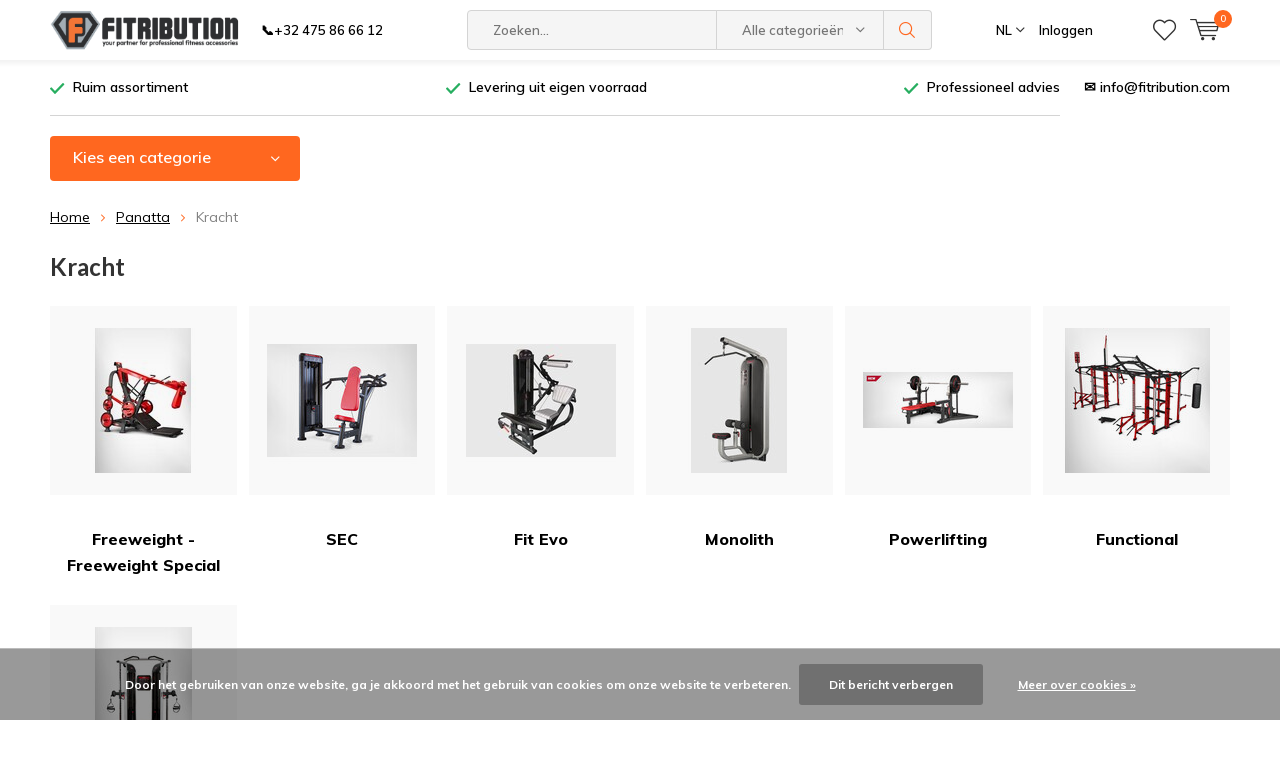

--- FILE ---
content_type: text/html;charset=utf-8
request_url: https://www.fitribution.com/nl/panatta/kracht/
body_size: 10973
content:
<!doctype html>
<html lang="nl" class="  no-mobile ">
	<head>
    
<script type="text/javascript">
   window.dataLayer = window.dataLayer || [];
   dataLayer.push({
                                                                                                            ecomm_prodid: '',  
                  ecomm_totalvalue: ''
                       
                         
                  });
      
</script>

<!-- Google Tag Manager -->
<script>(function(w,d,s,l,i){w[l]=w[l]||[];w[l].push({'gtm.start':
new Date().getTime(),event:'gtm.js'});var f=d.getElementsByTagName(s)[0],
j=d.createElement(s),dl=l!='dataLayer'?'&l='+l:'';j.async=true;j.src=
'https://www.googletagmanager.com/gtm.js?id='+i+dl;f.parentNode.insertBefore(j,f);
})(window,document,'script','dataLayer','GTM-53M89FJ');</script>
<!-- End Google Tag Manager -->
        <meta charset="utf-8"/>
<!-- [START] 'blocks/head.rain' -->
<!--

  (c) 2008-2026 Lightspeed Netherlands B.V.
  http://www.lightspeedhq.com
  Generated: 08-01-2026 @ 05:05:47

-->
<link rel="canonical" href="https://www.fitribution.com/nl/panatta/kracht/"/>
<link rel="alternate" href="https://www.fitribution.com/nl/index.rss" type="application/rss+xml" title="Nieuwe producten"/>
<link href="https://cdn.webshopapp.com/assets/cookielaw.css?2025-02-20" rel="stylesheet" type="text/css"/>
<meta name="robots" content="noodp,noydir"/>
<meta name="google-site-verification" content="nzkpvIAYsQbDpnzLqLDiRDWVocrc3OTbfCTO_21vqxc"/>
<meta property="og:url" content="https://www.fitribution.com/nl/panatta/kracht/?source=facebook"/>
<meta property="og:site_name" content="Fitribution"/>
<meta property="og:title" content="Kracht"/>
<meta property="og:description" content="Fitribution heeft ruime voorraad accessoires voor professioneel gebruik voor krachttraining: dumbbells, schijven, … &amp; groepslessen: body pump sets, steps, ..."/>
<!--[if lt IE 9]>
<script src="https://cdn.webshopapp.com/assets/html5shiv.js?2025-02-20"></script>
<![endif]-->
<!-- [END] 'blocks/head.rain' -->
		<meta charset="utf-8">
		<meta http-equiv="x-ua-compatible" content="ie=edge">
		<title>Kracht - Fitribution</title>
		<meta name="description" content="Fitribution heeft ruime voorraad accessoires voor professioneel gebruik voor krachttraining: dumbbells, schijven, … &amp; groepslessen: body pump sets, steps, ...">
		<meta name="keywords" content="Kracht, Fitribution, groothandel fitness, fitnessgroothandel, fitnessaccessoires, dumbbells, halterset, olympische schijven, halterstang, halterrek, crossfit rig, body pump set, gymball, step, resistance band, kettlebell, aerobic mat, fitnessmat, sch">
		<meta name="theme-color" content="#ffffff">
		<meta name="MobileOptimized" content="320">
		<meta name="HandheldFriendly" content="true">
		<meta name="viewport" content="width=device-width, initial-scale=1, initial-scale=1, minimum-scale=1, maximum-scale=1, user-scalable=no">
		<meta name="author" content="https://www.dmws.nl/">
		
		<link rel="preconnect" href="https://fonts.googleapis.com">
		<link rel="dns-prefetch" href="https://fonts.googleapis.com">
		<link rel="preconnect" href="https://ajax.googleapis.com">
		<link rel="dns-prefetch" href="https://ajax.googleapis.com">
		<link rel="preconnect" href="https://www.gstatic.com" crossorigin="anonymous">
		<link rel="dns-prefetch" href="https://www.gstatic.com" crossorigin="anonymous">
		<link rel="preconnect" href="//cdn.webshopapp.com/">
		<link rel="dns-prefetch" href="//cdn.webshopapp.com/">
	
		<link rel="preload" href="https://fonts.googleapis.com/css?family=Muli:300,400,500,600,700,800,900%7CLato:300,400,500,600,700,800,900" as="style">
    <link rel="preload" href="https://cdn.webshopapp.com/shops/129922/themes/137696/assets/icomoon.woff" as="font" type="font/woff" crossorigin="anonymous">
    <link href="https://fonts.googleapis.com/css?family=Muli:300,400,500,600,700,800,900%7CLato:300,400,500,600,700,800,900" rel="stylesheet" type="text/css">
  
  	<script>
      "use strict"
			function loadJS(src, onload) {
				var script = document.createElement('script')
				script.src = src
				script.onload = onload
				;(document.body || document.head).appendChild(script)
				script = null
			}
			(function () {
				var fontToLoad1 = "Muli",
					fontToLoad2 = "Lato"

				if (sessionStorage.font1 === fontToLoad1 && sessionStorage.font2 === fontToLoad2) {
					document.documentElement.className += " wf-active"
					return
				} else if ("fonts" in document) {
					var fontsToLoad = [document.fonts.load("300 1em 'Muli'"), document.fonts.load("400 1em 'Muli'"),
					document.fonts.load("500 1em 'Muli'"), document.fonts.load("600 1em 'Muli'"), document.fonts.load("700 1em 'Muli'"),
					document.fonts.load("800 1em 'Muli'"), document.fonts.load("900 1em 'Muli'"),
					document.fonts.load("300 1em 'Lato'"), document.fonts.load("400 1em 'Lato'"),
					document.fonts.load("500 1em 'Lato'"), document.fonts.load("600 1em 'Lato'"), document.fonts.load("700 1em 'Lato'"),
					document.fonts.load("800 1em 'Lato'"), document.fonts.load("900 1em 'Lato'")]
					Promise.all(fontsToLoad).then(function () {
						document.documentElement.className += " wf-active"
						try {
							sessionStorage.font1 = fontToLoad1
							sessionStorage.font2 = fontToLoad2
						} catch (e) { /* private safari */ }
					})
				} else {
					// use fallback
					loadJS('https://cdnjs.cloudflare.com/ajax/libs/fontfaceobserver/2.1.0/fontfaceobserver.js', function () {
						var fontsToLoad = []
						for (var i = 3; i <= 9; ++i) {
							fontsToLoad.push(new FontFaceObserver(fontToLoad1, { weight: i * 100 }).load())
							fontsToLoad.push(new FontFaceObserver(fontToLoad2, { weight: i * 100 }).load())
						}
						Promise.all(fontsToLoad).then(function () {
							document.documentElement.className += " wf-active"
							try {
								sessionStorage.font1 = fontToLoad1
								sessionStorage.font2 = fontToLoad2
							} catch (e) { /* private safari */ }
						});
					})
				}
			})();
    </script>
	
		<link rel="preload" href="https://cdn.webshopapp.com/shops/129922/themes/137696/assets/main-minified.css?2025111309204920210105155559?1536" as="style">
		<link rel="preload" href="https://cdn.webshopapp.com/shops/129922/themes/137696/assets/settings.css?2025111309204920210105155559" as="style">
		<link rel="stylesheet" async media="screen" href="https://cdn.webshopapp.com/shops/129922/themes/137696/assets/main-minified.css?2025111309204920210105155559?1536">
		    <link rel="stylesheet" async href="https://cdn.webshopapp.com/shops/129922/themes/137696/assets/settings.css?2025111309204920210105155559" />
    
		<link rel="preload" href="https://ajax.googleapis.com/ajax/libs/jquery/2.2.4/jquery.min.js" as="script">
		<link rel="preload" href="https://cdn.webshopapp.com/shops/129922/themes/137696/assets/custom.css?2025111309204920210105155559" as="style">
		<link rel="preload" href="https://cdn.webshopapp.com/shops/129922/themes/137696/assets/cookie.js?2025111309204920210105155559" as="script">
		<link rel="preload" href="https://cdn.webshopapp.com/shops/129922/themes/137696/assets/scripts.js?2025111309204920210105155559" as="script">
		<link rel="preload" href="https://cdn.webshopapp.com/shops/129922/themes/137696/assets/fancybox.js?2025111309204920210105155559" as="script">
		    				<link rel="preload" href="https://cdn.webshopapp.com/shops/129922/themes/137696/assets/dmws-gui.js?2025111309204920210105155559" as="script">
		
		<script src="https://ajax.googleapis.com/ajax/libs/jquery/2.2.4/jquery.min.js"></script>
    
		<link rel="icon" type="image/x-icon" href="https://cdn.webshopapp.com/shops/129922/themes/137696/assets/favicon.ico?20251031082026">
		<link rel="apple-touch-icon" href="https://cdn.webshopapp.com/shops/129922/themes/137696/assets/favicon.ico?20251031082026">
		<meta property="og:title" content="Kracht">
		<meta property="og:type" content="website"> 
		<meta property="og:description" content="Fitribution heeft ruime voorraad accessoires voor professioneel gebruik voor krachttraining: dumbbells, schijven, … &amp; groepslessen: body pump sets, steps, ...">
		<meta property="og:site_name" content="Fitribution">
		<meta property="og:url" content="https://www.fitribution.com/">
    			<meta property="og:image" content="https://cdn.webshopapp.com/shops/129922/themes/137696/assets/banner-1.jpg?20251031082026">
        		<script type="application/ld+json">
			{
				"@context": "http://schema.org/",
				"@type": "Organization",
				"url": "https://www.fitribution.com/nl/",
				"name": "Fitribution",
				"legalName": "Fitribution",
				"description": "Fitribution heeft ruime voorraad accessoires voor professioneel gebruik voor krachttraining: dumbbells, schijven, … &amp; groepslessen: body pump sets, steps, ...",
				"logo": "https://cdn.webshopapp.com/shops/129922/themes/137696/assets/logo.png?20251031082026",
				"image": "https://cdn.webshopapp.com/shops/129922/themes/137696/assets/banner-1.jpg?20251031082026",
				"contactPoint": {
					"@type": "ContactPoint",
					"contactType": "Customer service",
					"telephone": "+32 475 86 66 12"
				},
				"address": {
					"@type": "PostalAddress",
					"streetAddress": "",
					"addressLocality": "",
					"addressRegion": "",
					"postalCode": "",
					"addressCountry": ""
				}
			}
		</script>
    <meta name="msapplication-config" content="https://cdn.webshopapp.com/shops/129922/themes/137696/assets/browserconfig.xml?2025111309204920210105155559">
<meta property="og:title" content="Kracht">
<meta property="og:type" content="website"> 
<meta property="og:description" content="Fitribution heeft ruime voorraad accessoires voor professioneel gebruik voor krachttraining: dumbbells, schijven, … &amp; groepslessen: body pump sets, steps, ...">
<meta property="og:site_name" content="Fitribution">
<meta property="og:url" content="https://www.fitribution.com/">
<meta property="og:image" content="https://cdn.webshopapp.com/shops/129922/themes/137696/assets/first-image-1.jpg?2025111309204920210105155559">
<meta name="twitter:title" content="Kracht">
<meta name="twitter:description" content="Fitribution heeft ruime voorraad accessoires voor professioneel gebruik voor krachttraining: dumbbells, schijven, … &amp; groepslessen: body pump sets, steps, ...">
<meta name="twitter:site" content="Fitribution">
<meta name="twitter:card" content="https://cdn.webshopapp.com/shops/129922/themes/137696/assets/logo.png?20251031082026">
<meta name="twitter:image" content="https://cdn.webshopapp.com/shops/129922/themes/137696/assets/first-image-1.jpg?2025111309204920210105155559">
<script type="application/ld+json">
  [
        {
      "@context": "http://schema.org/",
      "@type": "Organization",
      "url": "https://www.fitribution.com/",
      "name": "Fitribution",
      "legalName": "Fitribution",
      "description": "Fitribution heeft ruime voorraad accessoires voor professioneel gebruik voor krachttraining: dumbbells, schijven, … &amp; groepslessen: body pump sets, steps, ...",
      "logo": "https://cdn.webshopapp.com/shops/129922/themes/137696/assets/logo.png?20251031082026",
      "image": "https://cdn.webshopapp.com/shops/129922/themes/137696/assets/first-image-1.jpg?2025111309204920210105155559",
      "contactPoint": {
        "@type": "ContactPoint",
        "contactType": "Customer service",
        "telephone": "+32 475 86 66 12"
      },
      "address": {
        "@type": "PostalAddress",
        "streetAddress": "Keerbaan 12",
        "addressLocality": "België",
        "postalCode": "2160 Wommelgem",
        "addressCountry": "NL"
      }
            
    },
    { 
      "@context": "http://schema.org", 
      "@type": "WebSite", 
      "url": "https://www.fitribution.com/", 
      "name": "Fitribution",
      "description": "Fitribution heeft ruime voorraad accessoires voor professioneel gebruik voor krachttraining: dumbbells, schijven, … &amp; groepslessen: body pump sets, steps, ...",
      "author": [
        {
          "@type": "Organization",
          "url": "https://www.dmws.nl/",
          "name": "DMWS B.V.",
          "address": {
            "@type": "PostalAddress",
            "streetAddress": "Klokgebouw 195 (Strijp-S)",
            "addressLocality": "Eindhoven",
            "addressRegion": "NB",
            "postalCode": "5617 AB",
            "addressCountry": "NL"
          }
        }
      ]
    }
  ]
</script>	</head>
	<body>
    <!-- Google Tag Manager (noscript) --><noscript><iframe src="https://www.googletagmanager.com/ns.html?id=GTM-53M89FJ"
    height="0" width="0" style="display:none;visibility:hidden"></iframe></noscript><!-- End Google Tag Manager (noscript) --><ul class="hidden-data hidden"><li>129922</li><li>137696</li><li>nee</li><li>nl</li><li>live</li><li>info//fitribution/com</li><li>https://www.fitribution.com/nl/</li></ul><div id="root"><header id="top"><p id="logo"><a href="https://www.fitribution.com/nl/" accesskey="h"><img class="desktop-only" src="https://cdn.webshopapp.com/shops/129922/themes/137696/assets/logo.png?20251031082026" alt="Fitribution" width="190" height="60"><img class="desktop-hide" src="https://cdn.webshopapp.com/shops/129922/themes/137696/assets/logo-mobile.png?20251031082026" alt="Fitribution" width="190" height="60"></a></p><nav id="skip"><ul><li><a href="#nav" accesskey="n">Skip to navigation (n)</a></li><li><a href="#content" accesskey="c">Skip to content (c)</a></li><li><a href="#footer" accesskey="f">Skip to footer (f)</a></li></ul></nav><nav id="nav"><ul><li><a accesskey="1" href="tel:+32475866612">&#128222+32 475 86 66 12</a><em>(1)</em></li><li><a accesskey="2" href=""></a><em>(2)</em></li></ul><form action="https://www.fitribution.com/nl/search/" method="post" id="formSearch" class="untouched"><h5>Zoeken</h5><p><label for="q">Zoeken...</label><input type="search" id="q" name="q" value="" placeholder="Zoeken..." autocomplete="off"></p><p class="desktop-only"><label for="sb" class="hidden">Alle categorieën</label><select id="sb" name="sb" onchange="cat();"><option value="https://www.fitribution.com/nl/search/">Alle categorieën</option><option value="https://www.fitribution.com/nl/aerobics/" class="cat-4056938">Aerobics</option><option value="https://www.fitribution.com/nl/dumbbells-halters/" class="cat-4056902">Dumbbells / Halters</option><option value="https://www.fitribution.com/nl/schijven/" class="cat-4056929">Schijven</option><option value="https://www.fitribution.com/nl/halterstangen-sluiters/" class="cat-4056893">Halterstangen &amp; Sluiters</option><option value="https://www.fitribution.com/nl/rekken-banken/" class="cat-4056917">Rekken &amp; Banken</option><option value="https://www.fitribution.com/nl/kabelaccessoires/" class="cat-4056947">Kabelaccessoires</option><option value="https://www.fitribution.com/nl/functional/" class="cat-4365671">Functional</option><option value="https://www.fitribution.com/nl/rigs-racks/" class="cat-4365638">Rigs &amp; Racks</option><option value="https://www.fitribution.com/nl/fitnessvloeren/" class="cat-10687578">Fitnessvloeren</option><option value="https://www.fitribution.com/nl/tweedehands-professioneel/" class="cat-4057058">Tweedehands professioneel</option><option value="https://www.fitribution.com/nl/panatta/" class="cat-11724206">Panatta</option><option value="https://www.fitribution.com/nl/cardio/" class="cat-11776478">Cardio</option></select></p><p><button type="submit" title="Zoeken" disabled="disabled">Zoeken</button></p><ul class="list-cart"></ul><div class="tags desktop-hide"><h5>Tags</h5><ul class="list-tags"><li><a href="https://www.fitribution.com/nl/tags/bosu-rack/">bosu rack <span>(1)</span></a></li><li><a href="https://www.fitribution.com/nl/tags/challenge-bag/">challenge bag <span>(6)</span></a></li><li><a href="https://www.fitribution.com/nl/tags/core-bag/">core bag <span>(6)</span></a></li><li><a href="https://www.fitribution.com/nl/tags/core-bag-rack/">core bag rack <span>(1)</span></a></li><li><a href="https://www.fitribution.com/nl/tags/corebag/">corebag <span>(6)</span></a></li><li><a href="https://www.fitribution.com/nl/tags/corebag-rack/">corebag rack <span>(1)</span></a></li><li><a href="https://www.fitribution.com/nl/tags/j-cups/">j cups <span>(1)</span></a></li><li><a href="https://www.fitribution.com/nl/tags/powerbag/">powerbag <span>(6)</span></a></li><li><a href="https://www.fitribution.com/nl/tags/powerbag-rack/">powerbag rack <span>(1)</span></a></li><li><a href="https://www.fitribution.com/nl/tags/sandbag/">sandbag <span>(6)</span></a></li><li><a href="https://www.fitribution.com/nl/tags/sandbag-rack/">sandbag rack <span>(1)</span></a></li><li><a href="https://www.fitribution.com/nl/tags/weighted-bag/">weighted bag <span>(6)</span></a></li></ul></div></form><ul><li class="language"><a accesskey="3" href="./">NL</a><em>(3)</em><ul><li class="active"><a href="https://www.fitribution.com/nl/go/category/11970189"  title="Nederlands" lang="nl">Nederlands</a></li><li ><a href="https://www.fitribution.com/en/go/category/11970189"  title="English" lang="en">English</a></li><li ><a href="https://www.fitribution.com/fr/go/category/11970189"  title="Français" lang="fr">Français</a></li><li ><a href="https://www.fitribution.com/es/go/category/11970189"  title="Español" lang="es">Español</a></li></ul></li><li class="search"><a accesskey="5" href="./"><i class="icon-zoom"></i><span>Zoeken</span></a><em>(5)</em></li><!--<li class="compare mobile-only"><a accesskey="5" href="./"><i class="icon-chart"></i><span>vergelijk</span></a><em>(5)</em></li>--><li class="user"><a accesskey="6" href="https://www.fitribution.com/nl/account/login/"><i class="icon-user-outline"></i> 
          Inloggen
        </a><em>(6)</em><div><div class="double"><form method="post" id="formLogin" action="https://www.fitribution.com/nl/account/loginPost/?return=https://www.fitribution.com/nl/panatta/kracht/"><h5>Inloggen</h5><p><label for="formLoginEmail">E-mailadres</label><input type="email" id="formLoginEmail" name="email" placeholder="E-mailadres" autocomplete='email' required></p><p><label for="formLoginPassword">Wachtwoord</label><input type="password" id="formLoginPassword" name="password" placeholder="Wachtwoord" autocomplete="current-password" required><a href="https://www.fitribution.com/nl/account/password/">Wachtwoord vergeten?</a></p><p><input type="hidden" name="key" value="f0c0f6561ec3ddef68f18ecb1c7f5956" /><input type="hidden" name="type" value="login" /><button type="submit" onclick="$('#formLogin').submit(); return false;">Inloggen</button></p></form><div><h5>Nieuwe klant?</h5><ul class="list-checks"><li>Al je orders en retouren op één plek</li><li>Het bestelproces gaat nog sneller</li><li>Je winkelwagen is altijd en overal opgeslagen</li></ul><p class="link-btn"><a class="a" href="https://www.fitribution.com/nl/account/register/">Account aanmaken</a></p></div></div></div></li><li class="menu"><a accesskey="7" href="./"><i class="icon-menu"></i>
          Menu
        </a><em>(7)</em></li><li class="favorites br"><a accesskey="8" href="https://www.fitribution.com/nl/account/wishlist/"><i class="icon-heart-outline"></i><span>wishlist</span></a></li><li class="cart"><a accesskey="9" href="./"><i class="icon-cart"></i><span>Winkelwagen</span><span class="qty">0</span></a><em>(9)</em><div><h5>Mijn winkelwagen</h5><ul class="list-cart"><li><a href="https://www.fitribution.com/nl/session/back/"><span class="img"><img src="https://cdn.webshopapp.com/shops/129922/themes/137696/assets/empty-cart.svg?2025111309204920210105155559" alt="Empty cart" width="43" height="46"></span><span class="title">Geen producten gevonden...</span><span class="desc">Er zitten geen producten in uw winkelwagen. Misschien is het artikel dat u had gekozen uitverkocht.</span></a></li></ul></div></li></ul><div class="nav-main"><ul><li><a>Menu</a><ul><li><a href="https://www.fitribution.com/nl/aerobics/">
              Aerobics</a><ul><li class="strong"><a href="https://www.fitribution.com/nl/aerobics/">Aerobics</a></li><li><a href="https://www.fitribution.com/nl/aerobics/body-pump/">Body Pump</a></li><li><a href="https://www.fitribution.com/nl/aerobics/step/">Step</a></li><li><a href="https://www.fitribution.com/nl/aerobics/gymball/">Gymball</a></li><li><a href="https://www.fitribution.com/nl/aerobics/aerobic-mat/">Aerobic Mat</a></li><li><a href="https://www.fitribution.com/nl/aerobics/dumbbells-vinyl/">Dumbbells vinyl</a></li><li><a href="https://www.fitribution.com/nl/aerobics/resistance-tubes/">Resistance tubes</a></li><li><a href="https://www.fitribution.com/nl/aerobics/springtouw/">Springtouw</a></li><li><a href="https://www.fitribution.com/nl/aerobics/yoga-pilates/">Yoga &amp; Pilates</a></li><li><a href="https://www.fitribution.com/nl/aerobics/hip-bands/">Hip bands</a></li><li><a href="https://www.fitribution.com/nl/aerobics/elastiband/">Elastiband</a></li><li><a href="https://www.fitribution.com/nl/aerobics/boksen/">Boksen</a></li></ul></li><li><a href="https://www.fitribution.com/nl/dumbbells-halters/">
              Dumbbells / Halters</a><ul><li class="strong"><a href="https://www.fitribution.com/nl/dumbbells-halters/">Dumbbells / Halters</a></li><li><a href="https://www.fitribution.com/nl/dumbbells-halters/urethaan-dumbbells/">Urethaan dumbbells</a><ul><li class="strong"><a href="https://www.fitribution.com/nl/dumbbells-halters/urethaan-dumbbells/">Urethaan dumbbells</a></li><li><a href="https://www.fitribution.com/nl/dumbbells-halters/urethaan-dumbbells/urethaan-dumbbells-dynamic/">Urethaan dumbbells dynamic</a><ul><li class="strong"><a href="https://www.fitribution.com/nl/dumbbells-halters/urethaan-dumbbells/urethaan-dumbbells-dynamic/">Urethaan dumbbells dynamic</a></li><li><a href="https://www.fitribution.com/nl/dumbbells-halters/urethaan-dumbbells/urethaan-dumbbells-dynamic/tot-20kg/">tot 20kg</a></li><li><a href="https://www.fitribution.com/nl/dumbbells-halters/urethaan-dumbbells/urethaan-dumbbells-dynamic/tot-30kg/">tot 30kg</a></li><li><a href="https://www.fitribution.com/nl/dumbbells-halters/urethaan-dumbbells/urethaan-dumbbells-dynamic/tot-40kg/">tot 40kg</a></li><li><a href="https://www.fitribution.com/nl/dumbbells-halters/urethaan-dumbbells/urethaan-dumbbells-dynamic/tot-50kg/">tot 50kg</a></li></ul></li><li><a href="https://www.fitribution.com/nl/dumbbells-halters/urethaan-dumbbells/urethaan-dumbbells/">Urethaan dumbbells</a><ul><li class="strong"><a href="https://www.fitribution.com/nl/dumbbells-halters/urethaan-dumbbells/urethaan-dumbbells/">Urethaan dumbbells</a></li><li><a href="https://www.fitribution.com/nl/dumbbells-halters/urethaan-dumbbells/urethaan-dumbbells/tot-20kg/">tot 20kg</a></li><li><a href="https://www.fitribution.com/nl/dumbbells-halters/urethaan-dumbbells/urethaan-dumbbells/tot-30kg/">tot 30kg</a></li><li><a href="https://www.fitribution.com/nl/dumbbells-halters/urethaan-dumbbells/urethaan-dumbbells/tot-40kg/">tot 40kg</a></li><li><a href="https://www.fitribution.com/nl/dumbbells-halters/urethaan-dumbbells/urethaan-dumbbells/tot-50kg/">tot 50kg</a></li></ul></li><li><a href="https://www.fitribution.com/nl/dumbbells-halters/urethaan-dumbbells/urethaan-dumbbells-luxe/">Urethaan dumbbells luxe</a></li></ul></li><li><a href="https://www.fitribution.com/nl/dumbbells-halters/hex-dumbbells/">Hex dumbbells</a><ul><li class="strong"><a href="https://www.fitribution.com/nl/dumbbells-halters/hex-dumbbells/">Hex dumbbells</a></li><li><a href="https://www.fitribution.com/nl/dumbbells-halters/hex-dumbbells/per-1kg-omhoog/">per 1kg omhoog</a></li><li><a href="https://www.fitribution.com/nl/dumbbells-halters/hex-dumbbells/per-2kg-omhoog/">per 2kg omhoog</a><ul><li class="strong"><a href="https://www.fitribution.com/nl/dumbbells-halters/hex-dumbbells/per-2kg-omhoog/">per 2kg omhoog</a></li><li><a href="https://www.fitribution.com/nl/dumbbells-halters/hex-dumbbells/per-2kg-omhoog/tot-20kg/">tot 20kg</a></li><li><a href="https://www.fitribution.com/nl/dumbbells-halters/hex-dumbbells/per-2kg-omhoog/tot-30kg/">tot 30kg</a></li><li><a href="https://www.fitribution.com/nl/dumbbells-halters/hex-dumbbells/per-2kg-omhoog/tot-40kg/">tot 40kg</a></li><li><a href="https://www.fitribution.com/nl/dumbbells-halters/hex-dumbbells/per-2kg-omhoog/tot-50kg/">tot 50kg</a></li></ul></li><li><a href="https://www.fitribution.com/nl/dumbbells-halters/hex-dumbbells/per-25kg-omhoog/">per 2,5kg omhoog</a><ul><li class="strong"><a href="https://www.fitribution.com/nl/dumbbells-halters/hex-dumbbells/per-25kg-omhoog/">per 2,5kg omhoog</a></li><li><a href="https://www.fitribution.com/nl/dumbbells-halters/hex-dumbbells/per-25kg-omhoog/tot-20kg/">tot 20kg</a></li><li><a href="https://www.fitribution.com/nl/dumbbells-halters/hex-dumbbells/per-25kg-omhoog/tot-30kg/">tot 30kg</a></li><li><a href="https://www.fitribution.com/nl/dumbbells-halters/hex-dumbbells/per-25kg-omhoog/tot-40kg/">tot 40kg</a></li><li><a href="https://www.fitribution.com/nl/dumbbells-halters/hex-dumbbells/per-25kg-omhoog/tot-50kg/">tot 50kg</a></li><li><a href="https://www.fitribution.com/nl/dumbbells-halters/hex-dumbbells/per-25kg-omhoog/tot-60kg/">tot 60kg</a></li></ul></li></ul></li><li><a href="https://www.fitribution.com/nl/dumbbells-halters/aerobic-dumbbells/">Aerobic dumbbells</a></li></ul></li><li><a href="https://www.fitribution.com/nl/schijven/">
              Schijven</a><ul><li class="strong"><a href="https://www.fitribution.com/nl/schijven/">Schijven</a></li><li><a href="https://www.fitribution.com/nl/schijven/schijven-50mm/">Schijven 50mm</a><ul><li class="strong"><a href="https://www.fitribution.com/nl/schijven/schijven-50mm/">Schijven 50mm</a></li><li><a href="https://www.fitribution.com/nl/schijven/schijven-50mm/urethaan-schijven/">Urethaan schijven</a></li><li><a href="https://www.fitribution.com/nl/schijven/schijven-50mm/bumper-plates/">Bumper Plates</a><ul><li class="strong"><a href="https://www.fitribution.com/nl/schijven/schijven-50mm/bumper-plates/">Bumper Plates</a></li><li><a href="https://www.fitribution.com/nl/schijven/schijven-50mm/bumper-plates/bumper-plates-rubber/">Bumper Plates rubber</a></li><li><a href="https://www.fitribution.com/nl/schijven/schijven-50mm/bumper-plates/bumper-plates-rubber-gekleurd/">Bumper Plates rubber (gekleurd)</a></li><li><a href="https://www.fitribution.com/nl/schijven/schijven-50mm/bumper-plates/bumper-plates-urethaan/">Bumper Plates urethaan</a></li></ul></li><li><a href="https://www.fitribution.com/nl/schijven/schijven-50mm/powerlifting-schijven/">Powerlifting schijven</a></li><li><a href="https://www.fitribution.com/nl/schijven/schijven-50mm/fractional-plates/">Fractional plates</a><ul><li class="strong"><a href="https://www.fitribution.com/nl/schijven/schijven-50mm/fractional-plates/">Fractional plates</a></li><li><a href="https://www.fitribution.com/nl/schijven/schijven-50mm/fractional-plates/rubber-fractional-plates/">Rubber fractional plates</a></li><li><a href="https://www.fitribution.com/nl/schijven/schijven-50mm/fractional-plates/rubber-fractional-plates-gekleurd/">Rubber fractional plates (gekleurd)</a></li><li><a href="https://www.fitribution.com/nl/schijven/schijven-50mm/fractional-plates/stalen-fractional-plates/">Stalen fractional plates</a></li></ul></li></ul></li><li><a href="https://www.fitribution.com/nl/schijven/schijven-30mm/">Schijven 30mm</a></li></ul></li><li><a href="https://www.fitribution.com/nl/halterstangen-sluiters/">
              Halterstangen &amp; Sluiters</a><ul><li class="strong"><a href="https://www.fitribution.com/nl/halterstangen-sluiters/">Halterstangen &amp; Sluiters</a></li><li><a href="https://www.fitribution.com/nl/halterstangen-sluiters/halterstangen/">Halterstangen</a><ul><li class="strong"><a href="https://www.fitribution.com/nl/halterstangen-sluiters/halterstangen/">Halterstangen</a></li><li><a href="https://www.fitribution.com/nl/halterstangen-sluiters/halterstangen/stangen-50mm/">Stangen 50mm</a></li><li><a href="https://www.fitribution.com/nl/halterstangen-sluiters/halterstangen/stangen-30mm/">Stangen 30mm</a></li><li><a href="https://www.fitribution.com/nl/halterstangen-sluiters/halterstangen/vaste-halterstangen/">Vaste halterstangen</a><ul><li class="strong"><a href="https://www.fitribution.com/nl/halterstangen-sluiters/halterstangen/vaste-halterstangen/">Vaste halterstangen</a></li><li><a href="https://www.fitribution.com/nl/halterstangen-sluiters/halterstangen/vaste-halterstangen/urethaan-vaste-halterstangen/">Urethaan vaste halterstangen</a></li></ul></li></ul></li><li><a href="https://www.fitribution.com/nl/halterstangen-sluiters/nekbeschermer/">Nekbeschermer</a></li><li><a href="https://www.fitribution.com/nl/halterstangen-sluiters/sluiters/">Sluiters</a></li><li><a href="https://www.fitribution.com/nl/halterstangen-sluiters/deadlift-bar-jack/">Deadlift bar jack</a></li></ul></li><li><a href="https://www.fitribution.com/nl/rekken-banken/">
              Rekken &amp; Banken</a><ul><li class="strong"><a href="https://www.fitribution.com/nl/rekken-banken/">Rekken &amp; Banken</a></li><li><a href="https://www.fitribution.com/nl/rekken-banken/banken/">Banken</a></li><li><a href="https://www.fitribution.com/nl/rekken-banken/halterrekken/">Halterrekken</a><ul><li class="strong"><a href="https://www.fitribution.com/nl/rekken-banken/halterrekken/">Halterrekken</a></li><li><a href="https://www.fitribution.com/nl/rekken-banken/halterrekken/toren-pyramide-voor-1-10kg/">Toren / Pyramide voor 1-10kg</a></li><li><a href="https://www.fitribution.com/nl/rekken-banken/halterrekken/luxe/">Luxe</a></li><li><a href="https://www.fitribution.com/nl/rekken-banken/halterrekken/hex-dumbbell-rek/">Hex dumbbell rek</a></li><li><a href="https://www.fitribution.com/nl/rekken-banken/halterrekken/home-gym/">Home Gym</a></li></ul></li><li><a href="https://www.fitribution.com/nl/rekken-banken/schijvenrekken/">Schijvenrekken</a></li><li><a href="https://www.fitribution.com/nl/rekken-banken/functional-racks/">Functional racks</a></li><li><a href="https://www.fitribution.com/nl/rekken-banken/aerobic-rekken/">Aerobic rekken</a></li><li><a href="https://www.fitribution.com/nl/rekken-banken/stangenrekken/">Stangenrekken</a></li></ul></li><li><a href="https://www.fitribution.com/nl/kabelaccessoires/">
              Kabelaccessoires</a></li><li><a href="https://www.fitribution.com/nl/functional/">
              Functional</a><ul><li class="strong"><a href="https://www.fitribution.com/nl/functional/">Functional</a></li><li><a href="https://www.fitribution.com/nl/functional/resistance-bands/">Resistance bands</a><ul><li class="strong"><a href="https://www.fitribution.com/nl/functional/resistance-bands/">Resistance bands</a></li><li><a href="https://www.fitribution.com/nl/functional/resistance-bands/resistance-bands/">Resistance bands</a></li><li><a href="https://www.fitribution.com/nl/functional/resistance-bands/shorty-bands/">Shorty bands</a></li><li><a href="https://www.fitribution.com/nl/functional/resistance-bands/mini-bands/">Mini bands</a></li><li><a href="https://www.fitribution.com/nl/functional/resistance-bands/hip-bands/">Hip bands</a></li><li><a href="https://www.fitribution.com/nl/functional/resistance-bands/resistance-tubes/">Resistance tubes</a></li><li><a href="https://www.fitribution.com/nl/functional/resistance-bands/multi-elastiband/">Multi Elastiband</a></li></ul></li><li><a href="https://www.fitribution.com/nl/functional/kettlebells/">Kettlebells</a><ul><li class="strong"><a href="https://www.fitribution.com/nl/functional/kettlebells/">Kettlebells</a></li><li><a href="https://www.fitribution.com/nl/functional/kettlebells/powdercoated-kettlebells/">Powdercoated kettlebells</a></li><li><a href="https://www.fitribution.com/nl/functional/kettlebells/competitie-kettlebells/">Competitie kettlebells</a></li><li><a href="https://www.fitribution.com/nl/functional/kettlebells/jeugd-kettlebells/">Jeugd kettlebells </a></li><li><a href="https://www.fitribution.com/nl/functional/kettlebells/gietijzeren-kettlebells/">Gietijzeren kettlebells </a></li><li><a href="https://www.fitribution.com/nl/functional/kettlebells/rubber-coated-kettlebells/">Rubber coated kettlebells</a></li></ul></li><li><a href="https://www.fitribution.com/nl/functional/ringen-suspension/">Ringen &amp; Suspension</a></li><li><a href="https://www.fitribution.com/nl/functional/rollers/">Rollers</a></li><li><a href="https://www.fitribution.com/nl/functional/slam-balls/">Slam balls</a></li><li><a href="https://www.fitribution.com/nl/functional/powerbags/">Powerbags</a></li><li><a href="https://www.fitribution.com/nl/functional/wall-balls/">Wall balls</a></li><li><a href="https://www.fitribution.com/nl/functional/plyobox/">Plyobox</a></li><li><a href="https://www.fitribution.com/nl/functional/boksen/">Boksen</a></li><li><a href="https://www.fitribution.com/nl/functional/agility-speed/">Agility &amp; Speed</a></li><li><a href="https://www.fitribution.com/nl/functional/medicine-balls/">Medicine balls</a></li><li><a href="https://www.fitribution.com/nl/functional/strongman/">Strongman</a></li><li><a href="https://www.fitribution.com/nl/functional/functional-fitness/">Functional fitness</a></li><li><a href="https://www.fitribution.com/nl/functional/bosu/">BOSU</a></li></ul></li><li><a href="https://www.fitribution.com/nl/rigs-racks/">
              Rigs &amp; Racks</a><ul><li class="strong"><a href="https://www.fitribution.com/nl/rigs-racks/">Rigs &amp; Racks</a></li><li><a href="https://www.fitribution.com/nl/rigs-racks/rigs/">Rigs</a><ul><li class="strong"><a href="https://www.fitribution.com/nl/rigs-racks/rigs/">Rigs</a></li><li><a href="https://www.fitribution.com/nl/rigs-racks/rigs/wall-mount-rig/">Wall mount rig</a></li><li><a href="https://www.fitribution.com/nl/rigs-racks/rigs/freestanding-rig/">Freestanding rig</a></li><li><a href="https://www.fitribution.com/nl/rigs-racks/rigs/stel-zelf-je-eigen-rig-samen/">Stel zelf je eigen rig samen</a></li><li><a href="https://www.fitribution.com/nl/rigs-racks/rigs/rig-accessoires/">Rig accessoires</a></li></ul></li><li><a href="https://www.fitribution.com/nl/rigs-racks/racks/">Racks</a></li><li><a href="https://www.fitribution.com/nl/rigs-racks/outdoor/">Outdoor</a></li><li><a href="https://www.fitribution.com/nl/rigs-racks/platform/">Platform</a></li></ul></li><li><a href="https://www.fitribution.com/nl/fitnessvloeren/">
              Fitnessvloeren</a><ul><li class="strong"><a href="https://www.fitribution.com/nl/fitnessvloeren/">Fitnessvloeren</a></li><li><a href="https://www.fitribution.com/nl/fitnessvloeren/rubberen-vloeren/">Rubberen vloeren</a></li><li><a href="https://www.fitribution.com/nl/fitnessvloeren/sprinttracks-kunstgras/">Sprinttracks &amp; kunstgras</a></li></ul></li><li><a href="https://www.fitribution.com/nl/tweedehands-professioneel/">
              Tweedehands professioneel</a></li><li><a href="https://www.fitribution.com/nl/panatta/">
              Panatta</a><ul><li class="strong"><a href="https://www.fitribution.com/nl/panatta/">Panatta</a></li><li><a href="https://www.fitribution.com/nl/panatta/cardio/">Cardio</a><ul><li class="strong"><a href="https://www.fitribution.com/nl/panatta/cardio/">Cardio</a></li><li><a href="https://www.fitribution.com/nl/panatta/cardio/ecoline-energy-free/">Ecoline - Energy free</a></li><li><a href="https://www.fitribution.com/nl/panatta/cardio/fenix/">Fenix</a></li><li><a href="https://www.fitribution.com/nl/panatta/cardio/rossopuro/">Rossopuro</a></li><li><a href="https://www.fitribution.com/nl/panatta/cardio/pininfarina/">Pininfarina</a></li><li><a href="https://www.fitribution.com/nl/panatta/cardio/indoor-cycling/">Indoor cycling</a></li></ul></li><li><a href="https://www.fitribution.com/nl/panatta/kracht/">Kracht</a><ul><li class="strong"><a href="https://www.fitribution.com/nl/panatta/kracht/">Kracht</a></li><li><a href="https://www.fitribution.com/nl/panatta/kracht/freeweight-freeweight-special/">Freeweight - Freeweight Special</a></li><li><a href="https://www.fitribution.com/nl/panatta/kracht/sec/">SEC</a></li><li><a href="https://www.fitribution.com/nl/panatta/kracht/fit-evo/">Fit Evo</a></li><li><a href="https://www.fitribution.com/nl/panatta/kracht/monolith/">Monolith</a></li><li><a href="https://www.fitribution.com/nl/panatta/kracht/powerlifting/">Powerlifting</a></li><li><a href="https://www.fitribution.com/nl/panatta/kracht/functional/">Functional</a><ul><li class="strong"><a href="https://www.fitribution.com/nl/panatta/kracht/functional/">Functional</a></li><li><a href="https://www.fitribution.com/nl/panatta/kracht/functional/dfc-indoor/">DFC Indoor</a></li><li><a href="https://www.fitribution.com/nl/panatta/kracht/functional/dfc-outdoor/">DFC Outdoor</a></li></ul></li><li><a href="https://www.fitribution.com/nl/panatta/kracht/dual-adjustable-pulley/">Dual Adjustable Pulley</a></li></ul></li></ul></li><li><a href="https://www.fitribution.com/nl/cardio/">
              Cardio</a></li></ul></li></ul></div></nav><p id="back"><a href="https://www.fitribution.com/nl/panatta/">Terug</a></p></header><main id="content" class=" "><div class="pretemplate-content "><div class="usp-container"><ul class="list-usp desktop-only"><li>
            	Ruim assortiment
          </li><li>
            	Levering uit eigen voorraad
          </li><li>
            	Professioneel advies
          </li></ul><ul class="list-usp list-usp-with-carousel desktop-hide"><div class="inner"><div class="item"><li>
                      Ruim assortiment
                  </li></div><div class="item"><li>
                      Levering uit eigen voorraad
                  </li></div><div class="item"><li>
                      Professioneel advies
                  </li></div></div></ul><p class="link-inline"><a href="/cdn-cgi/l/email-protection#244d4a424b64424d50564d4651504d4b4a0a474b49">&#9993 <span class="__cf_email__" data-cfemail="6801060e07280e011c1a010a1d1c010706460b0705">[email&#160;protected]</span></a></p></div><nav class="nav-main desktop-only"><ul><li><a href="./">Kies een categorie</a><ul><li><a href="https://www.fitribution.com/nl/aerobics/">
          Aerobics</a><ul><li class="strong"><a href="https://www.fitribution.com/nl/aerobics/">Aerobics</a></li><li><a href="https://www.fitribution.com/nl/aerobics/body-pump/">Body Pump</a></li><li><a href="https://www.fitribution.com/nl/aerobics/step/">Step</a></li><li><a href="https://www.fitribution.com/nl/aerobics/gymball/">Gymball</a></li><li><a href="https://www.fitribution.com/nl/aerobics/aerobic-mat/">Aerobic Mat</a></li><li><a href="https://www.fitribution.com/nl/aerobics/dumbbells-vinyl/">Dumbbells vinyl</a></li><li><a href="https://www.fitribution.com/nl/aerobics/resistance-tubes/">Resistance tubes</a></li><li><a href="https://www.fitribution.com/nl/aerobics/springtouw/">Springtouw</a></li><li><a href="https://www.fitribution.com/nl/aerobics/yoga-pilates/">Yoga &amp; Pilates</a></li><li><a href="https://www.fitribution.com/nl/aerobics/hip-bands/">Hip bands</a></li><li><a href="https://www.fitribution.com/nl/aerobics/elastiband/">Elastiband</a></li><li><a href="https://www.fitribution.com/nl/aerobics/boksen/">Boksen</a></li></ul></li><li><a href="https://www.fitribution.com/nl/dumbbells-halters/">
          Dumbbells / Halters</a><ul><li class="strong"><a href="https://www.fitribution.com/nl/dumbbells-halters/">Dumbbells / Halters</a></li><li><a href="https://www.fitribution.com/nl/dumbbells-halters/urethaan-dumbbells/">Urethaan dumbbells</a><ul><li class="strong"><a href="https://www.fitribution.com/nl/dumbbells-halters/urethaan-dumbbells/">Urethaan dumbbells</a></li><li><a href="https://www.fitribution.com/nl/dumbbells-halters/urethaan-dumbbells/urethaan-dumbbells-dynamic/">Urethaan dumbbells dynamic</a><ul><li class="strong"><a href="https://www.fitribution.com/nl/dumbbells-halters/urethaan-dumbbells/urethaan-dumbbells-dynamic/">Urethaan dumbbells dynamic</a></li><li><a href="https://www.fitribution.com/nl/dumbbells-halters/urethaan-dumbbells/urethaan-dumbbells-dynamic/tot-20kg/">tot 20kg</a></li><li><a href="https://www.fitribution.com/nl/dumbbells-halters/urethaan-dumbbells/urethaan-dumbbells-dynamic/tot-30kg/">tot 30kg</a></li><li><a href="https://www.fitribution.com/nl/dumbbells-halters/urethaan-dumbbells/urethaan-dumbbells-dynamic/tot-40kg/">tot 40kg</a></li><li><a href="https://www.fitribution.com/nl/dumbbells-halters/urethaan-dumbbells/urethaan-dumbbells-dynamic/tot-50kg/">tot 50kg</a></li></ul></li><li><a href="https://www.fitribution.com/nl/dumbbells-halters/urethaan-dumbbells/urethaan-dumbbells/">Urethaan dumbbells</a><ul><li class="strong"><a href="https://www.fitribution.com/nl/dumbbells-halters/urethaan-dumbbells/urethaan-dumbbells/">Urethaan dumbbells</a></li><li><a href="https://www.fitribution.com/nl/dumbbells-halters/urethaan-dumbbells/urethaan-dumbbells/tot-20kg/">tot 20kg</a></li><li><a href="https://www.fitribution.com/nl/dumbbells-halters/urethaan-dumbbells/urethaan-dumbbells/tot-30kg/">tot 30kg</a></li><li><a href="https://www.fitribution.com/nl/dumbbells-halters/urethaan-dumbbells/urethaan-dumbbells/tot-40kg/">tot 40kg</a></li><li><a href="https://www.fitribution.com/nl/dumbbells-halters/urethaan-dumbbells/urethaan-dumbbells/tot-50kg/">tot 50kg</a></li></ul></li><li><a href="https://www.fitribution.com/nl/dumbbells-halters/urethaan-dumbbells/urethaan-dumbbells-luxe/">Urethaan dumbbells luxe</a></li></ul></li><li><a href="https://www.fitribution.com/nl/dumbbells-halters/hex-dumbbells/">Hex dumbbells</a><ul><li class="strong"><a href="https://www.fitribution.com/nl/dumbbells-halters/hex-dumbbells/">Hex dumbbells</a></li><li><a href="https://www.fitribution.com/nl/dumbbells-halters/hex-dumbbells/per-1kg-omhoog/">per 1kg omhoog</a></li><li><a href="https://www.fitribution.com/nl/dumbbells-halters/hex-dumbbells/per-2kg-omhoog/">per 2kg omhoog</a><ul><li class="strong"><a href="https://www.fitribution.com/nl/dumbbells-halters/hex-dumbbells/per-2kg-omhoog/">per 2kg omhoog</a></li><li><a href="https://www.fitribution.com/nl/dumbbells-halters/hex-dumbbells/per-2kg-omhoog/tot-20kg/">tot 20kg</a></li><li><a href="https://www.fitribution.com/nl/dumbbells-halters/hex-dumbbells/per-2kg-omhoog/tot-30kg/">tot 30kg</a></li><li><a href="https://www.fitribution.com/nl/dumbbells-halters/hex-dumbbells/per-2kg-omhoog/tot-40kg/">tot 40kg</a></li><li><a href="https://www.fitribution.com/nl/dumbbells-halters/hex-dumbbells/per-2kg-omhoog/tot-50kg/">tot 50kg</a></li></ul></li><li><a href="https://www.fitribution.com/nl/dumbbells-halters/hex-dumbbells/per-25kg-omhoog/">per 2,5kg omhoog</a><ul><li class="strong"><a href="https://www.fitribution.com/nl/dumbbells-halters/hex-dumbbells/per-25kg-omhoog/">per 2,5kg omhoog</a></li><li><a href="https://www.fitribution.com/nl/dumbbells-halters/hex-dumbbells/per-25kg-omhoog/tot-20kg/">tot 20kg</a></li><li><a href="https://www.fitribution.com/nl/dumbbells-halters/hex-dumbbells/per-25kg-omhoog/tot-30kg/">tot 30kg</a></li><li><a href="https://www.fitribution.com/nl/dumbbells-halters/hex-dumbbells/per-25kg-omhoog/tot-40kg/">tot 40kg</a></li><li><a href="https://www.fitribution.com/nl/dumbbells-halters/hex-dumbbells/per-25kg-omhoog/tot-50kg/">tot 50kg</a></li><li><a href="https://www.fitribution.com/nl/dumbbells-halters/hex-dumbbells/per-25kg-omhoog/tot-60kg/">tot 60kg</a></li></ul></li></ul></li><li><a href="https://www.fitribution.com/nl/dumbbells-halters/aerobic-dumbbells/">Aerobic dumbbells</a></li></ul></li><li><a href="https://www.fitribution.com/nl/schijven/">
          Schijven</a><ul><li class="strong"><a href="https://www.fitribution.com/nl/schijven/">Schijven</a></li><li><a href="https://www.fitribution.com/nl/schijven/schijven-50mm/">Schijven 50mm</a><ul><li class="strong"><a href="https://www.fitribution.com/nl/schijven/schijven-50mm/">Schijven 50mm</a></li><li><a href="https://www.fitribution.com/nl/schijven/schijven-50mm/urethaan-schijven/">Urethaan schijven</a></li><li><a href="https://www.fitribution.com/nl/schijven/schijven-50mm/bumper-plates/">Bumper Plates</a><ul><li class="strong"><a href="https://www.fitribution.com/nl/schijven/schijven-50mm/bumper-plates/">Bumper Plates</a></li><li><a href="https://www.fitribution.com/nl/schijven/schijven-50mm/bumper-plates/bumper-plates-rubber/">Bumper Plates rubber</a></li><li><a href="https://www.fitribution.com/nl/schijven/schijven-50mm/bumper-plates/bumper-plates-rubber-gekleurd/">Bumper Plates rubber (gekleurd)</a></li><li><a href="https://www.fitribution.com/nl/schijven/schijven-50mm/bumper-plates/bumper-plates-urethaan/">Bumper Plates urethaan</a></li></ul></li><li><a href="https://www.fitribution.com/nl/schijven/schijven-50mm/powerlifting-schijven/">Powerlifting schijven</a></li><li><a href="https://www.fitribution.com/nl/schijven/schijven-50mm/fractional-plates/">Fractional plates</a><ul><li class="strong"><a href="https://www.fitribution.com/nl/schijven/schijven-50mm/fractional-plates/">Fractional plates</a></li><li><a href="https://www.fitribution.com/nl/schijven/schijven-50mm/fractional-plates/rubber-fractional-plates/">Rubber fractional plates</a></li><li><a href="https://www.fitribution.com/nl/schijven/schijven-50mm/fractional-plates/rubber-fractional-plates-gekleurd/">Rubber fractional plates (gekleurd)</a></li><li><a href="https://www.fitribution.com/nl/schijven/schijven-50mm/fractional-plates/stalen-fractional-plates/">Stalen fractional plates</a></li></ul></li></ul></li><li><a href="https://www.fitribution.com/nl/schijven/schijven-30mm/">Schijven 30mm</a></li></ul></li><li><a href="https://www.fitribution.com/nl/halterstangen-sluiters/">
          Halterstangen &amp; Sluiters</a><ul><li class="strong"><a href="https://www.fitribution.com/nl/halterstangen-sluiters/">Halterstangen &amp; Sluiters</a></li><li><a href="https://www.fitribution.com/nl/halterstangen-sluiters/halterstangen/">Halterstangen</a><ul><li class="strong"><a href="https://www.fitribution.com/nl/halterstangen-sluiters/halterstangen/">Halterstangen</a></li><li><a href="https://www.fitribution.com/nl/halterstangen-sluiters/halterstangen/stangen-50mm/">Stangen 50mm</a></li><li><a href="https://www.fitribution.com/nl/halterstangen-sluiters/halterstangen/stangen-30mm/">Stangen 30mm</a></li><li><a href="https://www.fitribution.com/nl/halterstangen-sluiters/halterstangen/vaste-halterstangen/">Vaste halterstangen</a><ul><li class="strong"><a href="https://www.fitribution.com/nl/halterstangen-sluiters/halterstangen/vaste-halterstangen/">Vaste halterstangen</a></li><li><a href="https://www.fitribution.com/nl/halterstangen-sluiters/halterstangen/vaste-halterstangen/urethaan-vaste-halterstangen/">Urethaan vaste halterstangen</a></li></ul></li></ul></li><li><a href="https://www.fitribution.com/nl/halterstangen-sluiters/nekbeschermer/">Nekbeschermer</a></li><li><a href="https://www.fitribution.com/nl/halterstangen-sluiters/sluiters/">Sluiters</a></li><li><a href="https://www.fitribution.com/nl/halterstangen-sluiters/deadlift-bar-jack/">Deadlift bar jack</a></li></ul></li><li><a href="https://www.fitribution.com/nl/rekken-banken/">
          Rekken &amp; Banken</a><ul><li class="strong"><a href="https://www.fitribution.com/nl/rekken-banken/">Rekken &amp; Banken</a></li><li><a href="https://www.fitribution.com/nl/rekken-banken/banken/">Banken</a></li><li><a href="https://www.fitribution.com/nl/rekken-banken/halterrekken/">Halterrekken</a><ul><li class="strong"><a href="https://www.fitribution.com/nl/rekken-banken/halterrekken/">Halterrekken</a></li><li><a href="https://www.fitribution.com/nl/rekken-banken/halterrekken/toren-pyramide-voor-1-10kg/">Toren / Pyramide voor 1-10kg</a></li><li><a href="https://www.fitribution.com/nl/rekken-banken/halterrekken/luxe/">Luxe</a></li><li><a href="https://www.fitribution.com/nl/rekken-banken/halterrekken/hex-dumbbell-rek/">Hex dumbbell rek</a></li><li><a href="https://www.fitribution.com/nl/rekken-banken/halterrekken/home-gym/">Home Gym</a></li></ul></li><li><a href="https://www.fitribution.com/nl/rekken-banken/schijvenrekken/">Schijvenrekken</a></li><li><a href="https://www.fitribution.com/nl/rekken-banken/functional-racks/">Functional racks</a></li><li><a href="https://www.fitribution.com/nl/rekken-banken/aerobic-rekken/">Aerobic rekken</a></li><li><a href="https://www.fitribution.com/nl/rekken-banken/stangenrekken/">Stangenrekken</a></li></ul></li><li><a href="https://www.fitribution.com/nl/kabelaccessoires/">
          Kabelaccessoires</a></li><li><a href="https://www.fitribution.com/nl/functional/">
          Functional</a><ul><li class="strong"><a href="https://www.fitribution.com/nl/functional/">Functional</a></li><li><a href="https://www.fitribution.com/nl/functional/resistance-bands/">Resistance bands</a><ul><li class="strong"><a href="https://www.fitribution.com/nl/functional/resistance-bands/">Resistance bands</a></li><li><a href="https://www.fitribution.com/nl/functional/resistance-bands/resistance-bands/">Resistance bands</a></li><li><a href="https://www.fitribution.com/nl/functional/resistance-bands/shorty-bands/">Shorty bands</a></li><li><a href="https://www.fitribution.com/nl/functional/resistance-bands/mini-bands/">Mini bands</a></li><li><a href="https://www.fitribution.com/nl/functional/resistance-bands/hip-bands/">Hip bands</a></li><li><a href="https://www.fitribution.com/nl/functional/resistance-bands/resistance-tubes/">Resistance tubes</a></li><li><a href="https://www.fitribution.com/nl/functional/resistance-bands/multi-elastiband/">Multi Elastiband</a></li></ul></li><li><a href="https://www.fitribution.com/nl/functional/kettlebells/">Kettlebells</a><ul><li class="strong"><a href="https://www.fitribution.com/nl/functional/kettlebells/">Kettlebells</a></li><li><a href="https://www.fitribution.com/nl/functional/kettlebells/powdercoated-kettlebells/">Powdercoated kettlebells</a></li><li><a href="https://www.fitribution.com/nl/functional/kettlebells/competitie-kettlebells/">Competitie kettlebells</a></li><li><a href="https://www.fitribution.com/nl/functional/kettlebells/jeugd-kettlebells/">Jeugd kettlebells </a></li><li><a href="https://www.fitribution.com/nl/functional/kettlebells/gietijzeren-kettlebells/">Gietijzeren kettlebells </a></li><li><a href="https://www.fitribution.com/nl/functional/kettlebells/rubber-coated-kettlebells/">Rubber coated kettlebells</a></li></ul></li><li><a href="https://www.fitribution.com/nl/functional/ringen-suspension/">Ringen &amp; Suspension</a></li><li><a href="https://www.fitribution.com/nl/functional/rollers/">Rollers</a></li><li><a href="https://www.fitribution.com/nl/functional/slam-balls/">Slam balls</a></li><li><a href="https://www.fitribution.com/nl/functional/powerbags/">Powerbags</a></li><li><a href="https://www.fitribution.com/nl/functional/wall-balls/">Wall balls</a></li><li><a href="https://www.fitribution.com/nl/functional/plyobox/">Plyobox</a></li><li><a href="https://www.fitribution.com/nl/functional/boksen/">Boksen</a></li><li><a href="https://www.fitribution.com/nl/functional/agility-speed/">Agility &amp; Speed</a></li><li><a href="https://www.fitribution.com/nl/functional/medicine-balls/">Medicine balls</a></li><li><a href="https://www.fitribution.com/nl/functional/">Bekijk alles</a></li></ul></li><li><a href="https://www.fitribution.com/nl/rigs-racks/">
          Rigs &amp; Racks</a><ul><li class="strong"><a href="https://www.fitribution.com/nl/rigs-racks/">Rigs &amp; Racks</a></li><li><a href="https://www.fitribution.com/nl/rigs-racks/rigs/">Rigs</a><ul><li class="strong"><a href="https://www.fitribution.com/nl/rigs-racks/rigs/">Rigs</a></li><li><a href="https://www.fitribution.com/nl/rigs-racks/rigs/wall-mount-rig/">Wall mount rig</a></li><li><a href="https://www.fitribution.com/nl/rigs-racks/rigs/freestanding-rig/">Freestanding rig</a></li><li><a href="https://www.fitribution.com/nl/rigs-racks/rigs/stel-zelf-je-eigen-rig-samen/">Stel zelf je eigen rig samen</a></li><li><a href="https://www.fitribution.com/nl/rigs-racks/rigs/rig-accessoires/">Rig accessoires</a></li></ul></li><li><a href="https://www.fitribution.com/nl/rigs-racks/racks/">Racks</a></li><li><a href="https://www.fitribution.com/nl/rigs-racks/outdoor/">Outdoor</a></li><li><a href="https://www.fitribution.com/nl/rigs-racks/platform/">Platform</a></li></ul></li><li><a href="https://www.fitribution.com/nl/fitnessvloeren/">
          Fitnessvloeren</a><ul><li class="strong"><a href="https://www.fitribution.com/nl/fitnessvloeren/">Fitnessvloeren</a></li><li><a href="https://www.fitribution.com/nl/fitnessvloeren/rubberen-vloeren/">Rubberen vloeren</a></li><li><a href="https://www.fitribution.com/nl/fitnessvloeren/sprinttracks-kunstgras/">Sprinttracks &amp; kunstgras</a></li></ul></li><li><a href="https://www.fitribution.com/nl/tweedehands-professioneel/">
          Tweedehands professioneel</a></li><li><a href="https://www.fitribution.com/nl/panatta/">
          Panatta</a><ul><li class="strong"><a href="https://www.fitribution.com/nl/panatta/">Panatta</a></li><li><a href="https://www.fitribution.com/nl/panatta/cardio/">Cardio</a><ul><li class="strong"><a href="https://www.fitribution.com/nl/panatta/cardio/">Cardio</a></li><li><a href="https://www.fitribution.com/nl/panatta/cardio/ecoline-energy-free/">Ecoline - Energy free</a></li><li><a href="https://www.fitribution.com/nl/panatta/cardio/fenix/">Fenix</a></li><li><a href="https://www.fitribution.com/nl/panatta/cardio/rossopuro/">Rossopuro</a></li><li><a href="https://www.fitribution.com/nl/panatta/cardio/pininfarina/">Pininfarina</a></li><li><a href="https://www.fitribution.com/nl/panatta/cardio/indoor-cycling/">Indoor cycling</a></li></ul></li><li><a href="https://www.fitribution.com/nl/panatta/kracht/">Kracht</a><ul><li class="strong"><a href="https://www.fitribution.com/nl/panatta/kracht/">Kracht</a></li><li><a href="https://www.fitribution.com/nl/panatta/kracht/freeweight-freeweight-special/">Freeweight - Freeweight Special</a></li><li><a href="https://www.fitribution.com/nl/panatta/kracht/sec/">SEC</a></li><li><a href="https://www.fitribution.com/nl/panatta/kracht/fit-evo/">Fit Evo</a></li><li><a href="https://www.fitribution.com/nl/panatta/kracht/monolith/">Monolith</a></li><li><a href="https://www.fitribution.com/nl/panatta/kracht/powerlifting/">Powerlifting</a></li><li><a href="https://www.fitribution.com/nl/panatta/kracht/functional/">Functional</a><ul><li class="strong"><a href="https://www.fitribution.com/nl/panatta/kracht/functional/">Functional</a></li><li><a href="https://www.fitribution.com/nl/panatta/kracht/functional/dfc-indoor/">DFC Indoor</a></li><li><a href="https://www.fitribution.com/nl/panatta/kracht/functional/dfc-outdoor/">DFC Outdoor</a></li></ul></li><li><a href="https://www.fitribution.com/nl/panatta/kracht/dual-adjustable-pulley/">Dual Adjustable Pulley</a></li></ul></li></ul></li><li><a href="https://www.fitribution.com/nl/cardio/">
          Cardio</a></li></ul></li></ul></nav></div><nav class="breadcrumbs desktop-only"><ol><li><a href="https://www.fitribution.com/nl/">Home</a></li><li><a href="https://www.fitribution.com/nl/panatta/">Panatta</a></li><li>Kracht</li></ol></nav><div><article><header class="heading-collection overlay-c"><h1>Kracht </h1></header><article class="categories-container mobile-hide"><ul class="list-gallery"><li><a href="https://www.fitribution.com/nl/panatta/kracht/freeweight-freeweight-special/"><span class="img"><img src="https://cdn.webshopapp.com/shops/129922/files/430497706/150x145x2/freeweight-freeweight-special.jpg" alt="Freeweight - Freeweight Special" width="150" height="145"></span> 
    Freeweight - Freeweight Special
      </a></li><li><a href="https://www.fitribution.com/nl/panatta/kracht/sec/"><span class="img"><img src="https://cdn.webshopapp.com/shops/129922/files/430497683/150x145x2/sec.jpg" alt="SEC" width="150" height="145"></span> 
    SEC
      </a></li><li><a href="https://www.fitribution.com/nl/panatta/kracht/fit-evo/"><span class="img"><img src="https://cdn.webshopapp.com/shops/129922/files/430497690/150x145x2/fit-evo.jpg" alt="Fit Evo" width="150" height="145"></span> 
    Fit Evo
      </a></li><li><a href="https://www.fitribution.com/nl/panatta/kracht/monolith/"><span class="img"><img src="https://cdn.webshopapp.com/shops/129922/files/430497696/150x145x2/monolith.jpg" alt="Monolith" width="150" height="145"></span> 
    Monolith
      </a></li><li><a href="https://www.fitribution.com/nl/panatta/kracht/powerlifting/"><span class="img"><img src="https://cdn.webshopapp.com/shops/129922/files/430497703/150x145x2/powerlifting.jpg" alt="Powerlifting" width="150" height="145"></span> 
    Powerlifting
      </a></li><li><a href="https://www.fitribution.com/nl/panatta/kracht/functional/"><span class="img"><img src="https://cdn.webshopapp.com/shops/129922/files/430497717/150x145x2/functional.jpg" alt="Functional" width="150" height="145"></span> 
    Functional
      </a></li><li><a href="https://www.fitribution.com/nl/panatta/kracht/dual-adjustable-pulley/"><span class="img"><img src="https://cdn.webshopapp.com/shops/129922/files/430497745/150x145x2/dual-adjustable-pulley.jpg" alt="Dual Adjustable Pulley" width="150" height="145"></span> 
    Dual Adjustable Pulley
      </a></li></ul></article><ul class="categories-mobile mobile-only"><li ><a href="https://www.fitribution.com/nl/panatta/kracht/freeweight-freeweight-special/">Freeweight - Freeweight Special</a></li><li ><a href="https://www.fitribution.com/nl/panatta/kracht/sec/">SEC</a></li><li ><a href="https://www.fitribution.com/nl/panatta/kracht/fit-evo/">Fit Evo</a></li><li ><a href="https://www.fitribution.com/nl/panatta/kracht/monolith/">Monolith</a></li><li ><a href="https://www.fitribution.com/nl/panatta/kracht/powerlifting/">Powerlifting</a></li><li ><a href="https://www.fitribution.com/nl/panatta/kracht/functional/">Functional</a></li><li ><a href="https://www.fitribution.com/nl/panatta/kracht/dual-adjustable-pulley/">Dual Adjustable Pulley</a></li></ul></article></div></main><article id="compare" class="desktop-only"><header><h5>Vergelijk producten <span class="remove-all-compare">Verwijder alle producten</span></h5></header><section class="compare-wrapper"><p class="max">You can compare a maximum of 3 products</p><ul class="list-compare"></ul><p class="link-btn desktop-hide"><a href="https://www.fitribution.com/nl/compare/">Start vergelijking</a></p></section><footer><div class="desktop-only"><p class="link-btn"><a href="https://www.fitribution.com/nl/compare/">Start vergelijking</a></p><p><a class="toggle toggle-compare" href="javascript:;"><span>Toon</span><span class="hidden">Verbergen</span></a></p></div><p class="desktop-hide"><a href="javascript:;" class="remove">Verwijder alle producten</a></p></footer><a class="hide desktop-hide compare-mobile-toggle" href="javascript:;">Hide compare box</a></article><footer id="footer"><form id="formNewsletterFooter" action="https://www.fitribution.com/nl/account/newsletter/" method="post"><div><h3></h3><p></p></div><div class="white-line tablet-only"></div></form><nav><div><h3>Klantenservice</h3><ul><li><a href="https://www.fitribution.com/nl/service/about/" title="Over ons ">Over ons </a></li><li><a href="https://www.fitribution.com/nl/service/catalogues/" title="Catalogus">Catalogus</a></li><li><a href="https://www.fitribution.com/nl/service/payment-methods/" title="Betaalmethoden">Betaalmethoden</a></li><li><a href="https://www.fitribution.com/nl/service/shipping-returns/" title="Verzending &amp; leveringstermijn">Verzending &amp; leveringstermijn</a></li><li><a href="https://www.fitribution.com/nl/service/intracommunautaire-leveringen/" title="BTW vrije intracommunautaire leveringen">BTW vrije intracommunautaire leveringen</a></li><li><a href="https://www.fitribution.com/nl/service/openingsuren/" title="Openingsuren">Openingsuren</a></li><li><a href="https://www.fitribution.com/nl/service/" title="Contacteer ons">Contacteer ons</a></li><li><a href="https://www.fitribution.com/nl/service/privacy-policy/" title="Privacy Policy">Privacy Policy</a></li><li><a href="https://www.fitribution.com/nl/service/general-terms-conditions/" title="Algemene voorwaarden">Algemene voorwaarden</a></li><li><a href="https://www.fitribution.com/nl/service/disclaimer/" title="Disclaimer">Disclaimer</a></li><li><a href="https://www.fitribution.com/nl/sitemap/" title="Sitemap">Sitemap</a></li></ul></div><div><h3>Mijn account</h3><ul><li><a href="https://www.fitribution.com/nl/account/" title="Registreren">Registreren</a></li><li><a href="https://www.fitribution.com/nl/account/orders/" title="Mijn bestellingen">Mijn bestellingen</a></li><li><a href="https://www.fitribution.com/nl/account/tickets/" title="Mijn tickets">Mijn tickets</a></li><li><a href="https://www.fitribution.com/nl/account/wishlist/" title="Mijn verlanglijst">Mijn verlanglijst</a></li><li><a href="https://www.fitribution.com/nl/compare/">Vergelijk producten</a></li></ul></div><div><h3>Categorieën</h3><ul><li ><a href="https://www.fitribution.com/nl/aerobics/">Aerobics</a><span class="more-cats"><span class="plus-min"></span></span></li><li ><a href="https://www.fitribution.com/nl/dumbbells-halters/">Dumbbells / Halters</a><span class="more-cats"><span class="plus-min"></span></span></li><li ><a href="https://www.fitribution.com/nl/schijven/">Schijven</a><span class="more-cats"><span class="plus-min"></span></span></li><li ><a href="https://www.fitribution.com/nl/halterstangen-sluiters/">Halterstangen &amp; Sluiters</a><span class="more-cats"><span class="plus-min"></span></span></li><li ><a href="https://www.fitribution.com/nl/rekken-banken/">Rekken &amp; Banken</a><span class="more-cats"><span class="plus-min"></span></span></li><li ><a href="https://www.fitribution.com/nl/kabelaccessoires/">Kabelaccessoires</a></li><li ><a href="https://www.fitribution.com/nl/functional/">Functional</a><span class="more-cats"><span class="plus-min"></span></span></li><li ><a href="https://www.fitribution.com/nl/rigs-racks/">Rigs &amp; Racks</a><span class="more-cats"><span class="plus-min"></span></span></li></ul></div><div><h3>Contact</h3><ul class="list-contact"><li><i class="icon-phone"></i><a href="tel:+32 475 86 66 12">+32 475 86 66 12</a></li><li><i class="icon-envelope"></i><a class="email"><span class="__cf_email__" data-cfemail="167f78707956707f62647f7463627f79783875797b">[email&#160;protected]</span></a></li></ul><div class="module-contact"><h2>Fitribution bvba</h2><p>Keerbaan 12<br> 2160 Wommelgem<br> België 
          </p><p>BTW BE0823144968<br> &#9990 +32 475 86 66 12<br> &#9993 <a href="/cdn-cgi/l/email-protection" class="__cf_email__" data-cfemail="2d44434b426d4b44595f444f5859444243034e4240">[email&#160;protected]</a></p></div></div></nav><ul class="payments dmws-payments"><li><img src="https://cdn.webshopapp.com/shops/129922/themes/137696/assets/z-ideal.png?2025111309204920210105155559" alt="ideal" width="45" height="21"></li><li><img src="https://cdn.webshopapp.com/shops/129922/themes/137696/assets/z-mastercard.png?2025111309204920210105155559" alt="mastercard" width="45" height="21"></li><li><img src="https://cdn.webshopapp.com/shops/129922/themes/137696/assets/z-visa.png?2025111309204920210105155559" alt="visa" width="45" height="21"></li><li><img src="https://cdn.webshopapp.com/shops/129922/themes/137696/assets/z-mistercash.png?2025111309204920210105155559" alt="mistercash" width="45" height="21"></li><li><img src="https://cdn.webshopapp.com/shops/129922/themes/137696/assets/z-belfius.png?2025111309204920210105155559" alt="belfius" width="45" height="21"></li><li><img src="https://cdn.webshopapp.com/shops/129922/themes/137696/assets/z-kbc.png?2025111309204920210105155559" alt="kbc" width="45" height="21"></li><li><img src="https://cdn.webshopapp.com/shops/129922/themes/137696/assets/z-maestro.png?2025111309204920210105155559" alt="maestro" width="45" height="21"></li><li><img src="https://cdn.webshopapp.com/shops/129922/themes/137696/assets/z-pin.png?2025111309204920210105155559" alt="pin" width="45" height="21"></li><li><img src="https://cdn.webshopapp.com/shops/129922/themes/137696/assets/z-cash.png?2025111309204920210105155559" alt="cash" width="45" height="21"></li><li><img src="https://cdn.webshopapp.com/shops/129922/themes/137696/assets/z-inghomepay.png?2025111309204920210105155559" alt="inghomepay" width="45" height="21"></li><li><img src="https://cdn.webshopapp.com/shops/129922/themes/137696/assets/z-cartesbancaires.png?2025111309204920210105155559" alt="cartesbancaires" width="45" height="21"></li></ul><div class="double"><div style="padding-left:0;"><p class="dmws-copyright">
     		© 2026
                - <a href="https://www.fitribution.com/nl/" target="_blank">Fitribution</a></p></div><ul><li><a href="https://www.fitribution.com/nl/service/general-terms-conditions/">Algemene voorwaarden</a></li><li><a href="https://www.fitribution.com/nl/rss/">RSS-feed</a></li><li><a href="https://www.fitribution.com/nl/sitemap/">Sitemap</a></li></ul></div></footer><nav id="nav-mobile"><ul><li><a href="https://www.fitribution.com/nl/aerobics/">
          Aerobics</a><ul><li><span>Aerobics</span></li><li><a href="https://www.fitribution.com/nl/aerobics/body-pump/">Body Pump</a></li><li><a href="https://www.fitribution.com/nl/aerobics/step/">Step</a></li><li><a href="https://www.fitribution.com/nl/aerobics/gymball/">Gymball</a></li><li><a href="https://www.fitribution.com/nl/aerobics/aerobic-mat/">Aerobic Mat</a></li><li><a href="https://www.fitribution.com/nl/aerobics/dumbbells-vinyl/">Dumbbells vinyl</a></li><li><a href="https://www.fitribution.com/nl/aerobics/resistance-tubes/">Resistance tubes</a></li><li><a href="https://www.fitribution.com/nl/aerobics/springtouw/">Springtouw</a></li><li><a href="https://www.fitribution.com/nl/aerobics/yoga-pilates/">Yoga &amp; Pilates</a></li><li><a href="https://www.fitribution.com/nl/aerobics/hip-bands/">Hip bands</a></li><li><a href="https://www.fitribution.com/nl/aerobics/elastiband/">Elastiband</a></li><li><a href="https://www.fitribution.com/nl/aerobics/boksen/">Boksen</a></li></ul></li><li><a href="https://www.fitribution.com/nl/dumbbells-halters/">
          Dumbbells / Halters</a><ul><li><span>Dumbbells / Halters</span></li><li><a href="https://www.fitribution.com/nl/dumbbells-halters/urethaan-dumbbells/">Urethaan dumbbells</a><ul><li><span>Urethaan dumbbells</span></li><li><a href="https://www.fitribution.com/nl/dumbbells-halters/urethaan-dumbbells/urethaan-dumbbells-dynamic/">Urethaan dumbbells dynamic</a><ul><li><span>Urethaan dumbbells dynamic</span></li><li><a href="https://www.fitribution.com/nl/dumbbells-halters/urethaan-dumbbells/urethaan-dumbbells-dynamic/tot-20kg/">tot 20kg</a></li><li><a href="https://www.fitribution.com/nl/dumbbells-halters/urethaan-dumbbells/urethaan-dumbbells-dynamic/tot-30kg/">tot 30kg</a></li><li><a href="https://www.fitribution.com/nl/dumbbells-halters/urethaan-dumbbells/urethaan-dumbbells-dynamic/tot-40kg/">tot 40kg</a></li><li><a href="https://www.fitribution.com/nl/dumbbells-halters/urethaan-dumbbells/urethaan-dumbbells-dynamic/tot-50kg/">tot 50kg</a></li></ul></li><li><a href="https://www.fitribution.com/nl/dumbbells-halters/urethaan-dumbbells/urethaan-dumbbells/">Urethaan dumbbells</a><ul><li><span>Urethaan dumbbells</span></li><li><a href="https://www.fitribution.com/nl/dumbbells-halters/urethaan-dumbbells/urethaan-dumbbells/tot-20kg/">tot 20kg</a></li><li><a href="https://www.fitribution.com/nl/dumbbells-halters/urethaan-dumbbells/urethaan-dumbbells/tot-30kg/">tot 30kg</a></li><li><a href="https://www.fitribution.com/nl/dumbbells-halters/urethaan-dumbbells/urethaan-dumbbells/tot-40kg/">tot 40kg</a></li><li><a href="https://www.fitribution.com/nl/dumbbells-halters/urethaan-dumbbells/urethaan-dumbbells/tot-50kg/">tot 50kg</a></li></ul></li><li><a href="https://www.fitribution.com/nl/dumbbells-halters/urethaan-dumbbells/urethaan-dumbbells-luxe/">Urethaan dumbbells luxe</a></li></ul></li><li><a href="https://www.fitribution.com/nl/dumbbells-halters/hex-dumbbells/">Hex dumbbells</a><ul><li><span>Hex dumbbells</span></li><li><a href="https://www.fitribution.com/nl/dumbbells-halters/hex-dumbbells/per-1kg-omhoog/">per 1kg omhoog</a></li><li><a href="https://www.fitribution.com/nl/dumbbells-halters/hex-dumbbells/per-2kg-omhoog/">per 2kg omhoog</a><ul><li><span>per 2kg omhoog</span></li><li><a href="https://www.fitribution.com/nl/dumbbells-halters/hex-dumbbells/per-2kg-omhoog/tot-20kg/">tot 20kg</a></li><li><a href="https://www.fitribution.com/nl/dumbbells-halters/hex-dumbbells/per-2kg-omhoog/tot-30kg/">tot 30kg</a></li><li><a href="https://www.fitribution.com/nl/dumbbells-halters/hex-dumbbells/per-2kg-omhoog/tot-40kg/">tot 40kg</a></li><li><a href="https://www.fitribution.com/nl/dumbbells-halters/hex-dumbbells/per-2kg-omhoog/tot-50kg/">tot 50kg</a></li></ul></li><li><a href="https://www.fitribution.com/nl/dumbbells-halters/hex-dumbbells/per-25kg-omhoog/">per 2,5kg omhoog</a><ul><li><span>per 2,5kg omhoog</span></li><li><a href="https://www.fitribution.com/nl/dumbbells-halters/hex-dumbbells/per-25kg-omhoog/tot-20kg/">tot 20kg</a></li><li><a href="https://www.fitribution.com/nl/dumbbells-halters/hex-dumbbells/per-25kg-omhoog/tot-30kg/">tot 30kg</a></li><li><a href="https://www.fitribution.com/nl/dumbbells-halters/hex-dumbbells/per-25kg-omhoog/tot-40kg/">tot 40kg</a></li><li><a href="https://www.fitribution.com/nl/dumbbells-halters/hex-dumbbells/per-25kg-omhoog/tot-50kg/">tot 50kg</a></li><li><a href="https://www.fitribution.com/nl/dumbbells-halters/hex-dumbbells/per-25kg-omhoog/tot-60kg/">tot 60kg</a></li></ul></li></ul></li><li><a href="https://www.fitribution.com/nl/dumbbells-halters/aerobic-dumbbells/">Aerobic dumbbells</a></li></ul></li><li><a href="https://www.fitribution.com/nl/schijven/">
          Schijven</a><ul><li><span>Schijven</span></li><li><a href="https://www.fitribution.com/nl/schijven/schijven-50mm/">Schijven 50mm</a><ul><li><span>Schijven 50mm</span></li><li><a href="https://www.fitribution.com/nl/schijven/schijven-50mm/urethaan-schijven/">Urethaan schijven</a></li><li><a href="https://www.fitribution.com/nl/schijven/schijven-50mm/bumper-plates/">Bumper Plates</a><ul><li><span>Bumper Plates</span></li><li><a href="https://www.fitribution.com/nl/schijven/schijven-50mm/bumper-plates/bumper-plates-rubber/">Bumper Plates rubber</a></li><li><a href="https://www.fitribution.com/nl/schijven/schijven-50mm/bumper-plates/bumper-plates-rubber-gekleurd/">Bumper Plates rubber (gekleurd)</a></li><li><a href="https://www.fitribution.com/nl/schijven/schijven-50mm/bumper-plates/bumper-plates-urethaan/">Bumper Plates urethaan</a></li></ul></li><li><a href="https://www.fitribution.com/nl/schijven/schijven-50mm/powerlifting-schijven/">Powerlifting schijven</a></li><li><a href="https://www.fitribution.com/nl/schijven/schijven-50mm/fractional-plates/">Fractional plates</a><ul><li><span>Fractional plates</span></li><li><a href="https://www.fitribution.com/nl/schijven/schijven-50mm/fractional-plates/rubber-fractional-plates/">Rubber fractional plates</a></li><li><a href="https://www.fitribution.com/nl/schijven/schijven-50mm/fractional-plates/rubber-fractional-plates-gekleurd/">Rubber fractional plates (gekleurd)</a></li><li><a href="https://www.fitribution.com/nl/schijven/schijven-50mm/fractional-plates/stalen-fractional-plates/">Stalen fractional plates</a></li></ul></li></ul></li><li><a href="https://www.fitribution.com/nl/schijven/schijven-30mm/">Schijven 30mm</a></li></ul></li><li><a href="https://www.fitribution.com/nl/halterstangen-sluiters/">
          Halterstangen &amp; Sluiters</a><ul><li><span>Halterstangen &amp; Sluiters</span></li><li><a href="https://www.fitribution.com/nl/halterstangen-sluiters/halterstangen/">Halterstangen</a><ul><li><span>Halterstangen</span></li><li><a href="https://www.fitribution.com/nl/halterstangen-sluiters/halterstangen/stangen-50mm/">Stangen 50mm</a></li><li><a href="https://www.fitribution.com/nl/halterstangen-sluiters/halterstangen/stangen-30mm/">Stangen 30mm</a></li><li><a href="https://www.fitribution.com/nl/halterstangen-sluiters/halterstangen/vaste-halterstangen/">Vaste halterstangen</a><ul><li><span>Vaste halterstangen</span></li><li><a href="https://www.fitribution.com/nl/halterstangen-sluiters/halterstangen/vaste-halterstangen/urethaan-vaste-halterstangen/">Urethaan vaste halterstangen</a></li></ul></li></ul></li><li><a href="https://www.fitribution.com/nl/halterstangen-sluiters/nekbeschermer/">Nekbeschermer</a></li><li><a href="https://www.fitribution.com/nl/halterstangen-sluiters/sluiters/">Sluiters</a></li><li><a href="https://www.fitribution.com/nl/halterstangen-sluiters/deadlift-bar-jack/">Deadlift bar jack</a></li></ul></li><li><a href="https://www.fitribution.com/nl/rekken-banken/">
          Rekken &amp; Banken</a><ul><li><span>Rekken &amp; Banken</span></li><li><a href="https://www.fitribution.com/nl/rekken-banken/banken/">Banken</a></li><li><a href="https://www.fitribution.com/nl/rekken-banken/halterrekken/">Halterrekken</a><ul><li><span>Halterrekken</span></li><li><a href="https://www.fitribution.com/nl/rekken-banken/halterrekken/toren-pyramide-voor-1-10kg/">Toren / Pyramide voor 1-10kg</a></li><li><a href="https://www.fitribution.com/nl/rekken-banken/halterrekken/luxe/">Luxe</a></li><li><a href="https://www.fitribution.com/nl/rekken-banken/halterrekken/hex-dumbbell-rek/">Hex dumbbell rek</a></li><li><a href="https://www.fitribution.com/nl/rekken-banken/halterrekken/home-gym/">Home Gym</a></li></ul></li><li><a href="https://www.fitribution.com/nl/rekken-banken/schijvenrekken/">Schijvenrekken</a></li><li><a href="https://www.fitribution.com/nl/rekken-banken/functional-racks/">Functional racks</a></li><li><a href="https://www.fitribution.com/nl/rekken-banken/aerobic-rekken/">Aerobic rekken</a></li><li><a href="https://www.fitribution.com/nl/rekken-banken/stangenrekken/">Stangenrekken</a></li></ul></li><li><a href="https://www.fitribution.com/nl/kabelaccessoires/">
          Kabelaccessoires</a></li><li><a href="https://www.fitribution.com/nl/functional/">
          Functional</a><ul><li><span>Functional</span></li><li><a href="https://www.fitribution.com/nl/functional/resistance-bands/">Resistance bands</a><ul><li><span>Resistance bands</span></li><li><a href="https://www.fitribution.com/nl/functional/resistance-bands/resistance-bands/">Resistance bands</a></li><li><a href="https://www.fitribution.com/nl/functional/resistance-bands/shorty-bands/">Shorty bands</a></li><li><a href="https://www.fitribution.com/nl/functional/resistance-bands/mini-bands/">Mini bands</a></li><li><a href="https://www.fitribution.com/nl/functional/resistance-bands/hip-bands/">Hip bands</a></li><li><a href="https://www.fitribution.com/nl/functional/resistance-bands/resistance-tubes/">Resistance tubes</a></li><li><a href="https://www.fitribution.com/nl/functional/resistance-bands/multi-elastiband/">Multi Elastiband</a></li></ul></li><li><a href="https://www.fitribution.com/nl/functional/kettlebells/">Kettlebells</a><ul><li><span>Kettlebells</span></li><li><a href="https://www.fitribution.com/nl/functional/kettlebells/powdercoated-kettlebells/">Powdercoated kettlebells</a></li><li><a href="https://www.fitribution.com/nl/functional/kettlebells/competitie-kettlebells/">Competitie kettlebells</a></li><li><a href="https://www.fitribution.com/nl/functional/kettlebells/jeugd-kettlebells/">Jeugd kettlebells </a></li><li><a href="https://www.fitribution.com/nl/functional/kettlebells/gietijzeren-kettlebells/">Gietijzeren kettlebells </a></li><li><a href="https://www.fitribution.com/nl/functional/kettlebells/rubber-coated-kettlebells/">Rubber coated kettlebells</a></li></ul></li><li><a href="https://www.fitribution.com/nl/functional/ringen-suspension/">Ringen &amp; Suspension</a></li><li><a href="https://www.fitribution.com/nl/functional/rollers/">Rollers</a></li><li><a href="https://www.fitribution.com/nl/functional/slam-balls/">Slam balls</a></li><li><a href="https://www.fitribution.com/nl/functional/powerbags/">Powerbags</a></li><li><a href="https://www.fitribution.com/nl/functional/wall-balls/">Wall balls</a></li><li><a href="https://www.fitribution.com/nl/functional/plyobox/">Plyobox</a></li><li><a href="https://www.fitribution.com/nl/functional/boksen/">Boksen</a></li><li><a href="https://www.fitribution.com/nl/functional/agility-speed/">Agility &amp; Speed</a></li><li><a href="https://www.fitribution.com/nl/functional/medicine-balls/">Medicine balls</a></li><li><a href="https://www.fitribution.com/nl/functional/strongman/">Strongman</a></li><li><a href="https://www.fitribution.com/nl/functional/functional-fitness/">Functional fitness</a></li><li><a href="https://www.fitribution.com/nl/functional/bosu/">BOSU</a></li></ul></li><li><a href="https://www.fitribution.com/nl/rigs-racks/">
          Rigs &amp; Racks</a><ul><li><span>Rigs &amp; Racks</span></li><li><a href="https://www.fitribution.com/nl/rigs-racks/rigs/">Rigs</a><ul><li><span>Rigs</span></li><li><a href="https://www.fitribution.com/nl/rigs-racks/rigs/wall-mount-rig/">Wall mount rig</a></li><li><a href="https://www.fitribution.com/nl/rigs-racks/rigs/freestanding-rig/">Freestanding rig</a></li><li><a href="https://www.fitribution.com/nl/rigs-racks/rigs/stel-zelf-je-eigen-rig-samen/">Stel zelf je eigen rig samen</a></li><li><a href="https://www.fitribution.com/nl/rigs-racks/rigs/rig-accessoires/">Rig accessoires</a></li></ul></li><li><a href="https://www.fitribution.com/nl/rigs-racks/racks/">Racks</a></li><li><a href="https://www.fitribution.com/nl/rigs-racks/outdoor/">Outdoor</a></li><li><a href="https://www.fitribution.com/nl/rigs-racks/platform/">Platform</a></li></ul></li><li><a href="https://www.fitribution.com/nl/fitnessvloeren/">
          Fitnessvloeren</a><ul><li><span>Fitnessvloeren</span></li><li><a href="https://www.fitribution.com/nl/fitnessvloeren/rubberen-vloeren/">Rubberen vloeren</a></li><li><a href="https://www.fitribution.com/nl/fitnessvloeren/sprinttracks-kunstgras/">Sprinttracks &amp; kunstgras</a></li></ul></li><li><a href="https://www.fitribution.com/nl/tweedehands-professioneel/">
          Tweedehands professioneel</a></li><li><a href="https://www.fitribution.com/nl/panatta/">
          Panatta</a><ul><li><span>Panatta</span></li><li><a href="https://www.fitribution.com/nl/panatta/cardio/">Cardio</a><ul><li><span>Cardio</span></li><li><a href="https://www.fitribution.com/nl/panatta/cardio/ecoline-energy-free/">Ecoline - Energy free</a></li><li><a href="https://www.fitribution.com/nl/panatta/cardio/fenix/">Fenix</a></li><li><a href="https://www.fitribution.com/nl/panatta/cardio/rossopuro/">Rossopuro</a></li><li><a href="https://www.fitribution.com/nl/panatta/cardio/pininfarina/">Pininfarina</a></li><li><a href="https://www.fitribution.com/nl/panatta/cardio/indoor-cycling/">Indoor cycling</a></li></ul></li><li><a href="https://www.fitribution.com/nl/panatta/kracht/">Kracht</a><ul><li><span>Kracht</span></li><li><a href="https://www.fitribution.com/nl/panatta/kracht/freeweight-freeweight-special/">Freeweight - Freeweight Special</a></li><li><a href="https://www.fitribution.com/nl/panatta/kracht/sec/">SEC</a></li><li><a href="https://www.fitribution.com/nl/panatta/kracht/fit-evo/">Fit Evo</a></li><li><a href="https://www.fitribution.com/nl/panatta/kracht/monolith/">Monolith</a></li><li><a href="https://www.fitribution.com/nl/panatta/kracht/powerlifting/">Powerlifting</a></li><li><a href="https://www.fitribution.com/nl/panatta/kracht/functional/">Functional</a><ul><li><span>Functional</span></li><li><a href="https://www.fitribution.com/nl/panatta/kracht/functional/dfc-indoor/">DFC Indoor</a></li><li><a href="https://www.fitribution.com/nl/panatta/kracht/functional/dfc-outdoor/">DFC Outdoor</a></li></ul></li><li><a href="https://www.fitribution.com/nl/panatta/kracht/dual-adjustable-pulley/">Dual Adjustable Pulley</a></li></ul></li></ul></li><li><a href="https://www.fitribution.com/nl/cardio/">
          Cardio</a></li><li><a accesskey="1" href="tel:+32475866612">&#128222+32 475 86 66 12</a><em>(1)</em></li><li class="currency"><a href="https://www.fitribution.com/nl/service/"><i class="icon-info"></i><span>Klantenservice</span></a></li><li class="language"><a accesskey="3" href="./"><img src="https://cdn.webshopapp.com/shops/129922/themes/137696/assets/language.png?2025111309204920210105155559" alt="Language" width="24" height="15"> 
        Nederlands
      </a><em>(3)</em><ul><li class="active"><a href="https://www.fitribution.com/nl/catalog/"  title="Nederlands" lang="nl">Nederlands</a></li><li ><a href="https://www.fitribution.com/en/catalog/"  title="English" lang="en">English</a></li><li ><a href="https://www.fitribution.com/fr/catalog/"  title="Français" lang="fr">Français</a></li><li ><a href="https://www.fitribution.com/es/catalog/"  title="Español" lang="es">Español</a></li></ul></li></ul></nav><script data-cfasync="false" src="/cdn-cgi/scripts/5c5dd728/cloudflare-static/email-decode.min.js"></script><script>
  /* TRANSLATIONS */
  var compareUrl = 'https://www.fitribution.com/nl/compare/?format=json';
  var compare = false;
	    	var fillProduct = 2;
        var currencySymbol = '€';
    var noResults = 'Geen producten gevonden';
  var showAllResults = 'Bekijk alle resultaten';
  var readmore = 'Lees meer';
  var readless = 'Lees minder';
  var reviews = 'Reviews';
  var incTax = 'Incl. btw';
  var available = 'Op voorraad';
  var notAvailable = 'Niet op voorraad';
     var shopb2b = true;
      var showFulltitle = false;
    var basicUrl = 'https://www.fitribution.com/nl/';
  var curCollection = 'https://www.fitribution.com/nl/';
  var shopId = '129922';
  var moreInfo = 'Meer info';
  var noVariants = 'No variants available';
  var dayDealLinkOld = 'https://www.fitribution.com/';
  var dayDealLink = 'https://www.fitribution.com/nl/panatta/kracht/'; 
  var dayDealButtonText = 'Meer info'; 
  var template = 'pages/catalog.rain';
  var searchUrl = "https://www.fitribution.com/nl/search/";
  var searchBar = '';
  var shopCurrency = '€';
  var filter_url = '';
  var showMoreText = 'Show More';
  var dailyDealsTimerText = 'Je hebt nog';
  var readMoreFeature = '0';
  var emptyProduct = '<li class="empty">Voeg nog een product toe.<span>(max 3)</span></li>';
  var continueText = 'Doorgaan';
  var continueGuestText = 'Ga verder als gast';
  var priceStatus = 'enabled';
  var youSaveText = 'You Save';
  var youHaveGotText = 'Je hebt nog';
  var daysText = 'Dag';
  var hoursText = 'Uur';
  var minsText = 'Min';
  var secText = 'Sec';
  var by = 'Door';
  var pointsTranslation = 'points';
  var applyTranslation = 'Toepassen';
  	var notifyMobile = 'notify-mobile-hide';
    var daydealHandle = basicUrl + '';
  var validFor = 'Geldig voor';
  var dev = false;</script><!--COUNTDOWN PRODUCTPAGE--><script>
  var page = 'product';
  var showDays = [
]
  var orderBefore = '11 PM';  
  var showFrom = '12 AM'; 
  var homeUrl = 'https://www.fitribution.com/nl/';
 var noRewards = 'Geen beloningen beschikbaar voor deze order.';
 
 var sliderHomeAuto = false;
 var sliderHomeSeconds = 0;
  
 window.LS_theme = {
    "name":"Performance",
    "developer":"DMWS",
    "docs":"https://supportdmws.zendesk.com/hc/nl/sections/360004945560-Theme-Performance",
  }
</script><!--END COUNTDOWN PRODUCTPAGE--><!-- [START] 'blocks/body.rain' --><script>
(function () {
  var s = document.createElement('script');
  s.type = 'text/javascript';
  s.async = true;
  s.src = 'https://www.fitribution.com/nl/services/stats/pageview.js';
  ( document.getElementsByTagName('head')[0] || document.getElementsByTagName('body')[0] ).appendChild(s);
})();
</script><script>
(function () {
  var s = document.createElement('script');
  s.type = 'text/javascript';
  s.async = true;
  s.src = 'https://expivi.net/js/integrations/lightspeed/embed.js';
  ( document.getElementsByTagName('head')[0] || document.getElementsByTagName('body')[0] ).appendChild(s);
})();
</script><div class="wsa-cookielaw">
      Door het gebruiken van onze website, ga je akkoord met het gebruik van cookies om onze website te verbeteren.
    <a href="https://www.fitribution.com/nl/cookielaw/optIn/" class="wsa-cookielaw-button wsa-cookielaw-button-green" rel="nofollow" title="Dit bericht verbergen">Dit bericht verbergen</a><a href="https://www.fitribution.com/nl/service/privacy-policy/" class="wsa-cookielaw-link" rel="nofollow" title="Meer over cookies">Meer over cookies &raquo;</a></div><!-- [END] 'blocks/body.rain' --><input type="hidden" id="shopb2b" value="1" /></div><link rel="stylesheet" href="https://cdn.webshopapp.com/shops/129922/themes/137696/assets/custom.css?2025111309204920210105155559"><script async src="https://cdn.webshopapp.com/shops/129922/themes/137696/assets/cookie.js?2025111309204920210105155559"></script><script defer src="https://cdn.webshopapp.com/shops/129922/themes/137696/assets/scripts.js?2025111309204920210105155559"></script><script defer src="https://cdn.webshopapp.com/shops/129922/themes/137696/assets/fancybox.js?2025111309204920210105155559"></script><script defer src="https://cdn.webshopapp.com/shops/129922/themes/137696/assets/custom.js?2025111309204920210105155559"></script><script defer src="https://cdn.webshopapp.com/shops/129922/themes/137696/assets/global.js?2025111309204920210105155559"></script><script defer src="https://cdn.webshopapp.com/shops/129922/themes/137696/assets/dmws-gui.js?2025111309204920210105155559"></script><script defer src="https://cdn.webshopapp.com/shops/129922/themes/137696/assets/quicklook.js?2025111309204920210105155559"></script><script defer src="https://cdn.webshopapp.com/shops/129922/themes/137696/assets/compare.js?2025111309204920210105155559"></script><script type="text/javascript">
  /* <![CDATA[ */
  var google_conversion_id = 1008450016;
  var google_custom_params = window.google_tag_params;
  var google_remarketing_only = true;
  /* ]]> */
</script><script type="text/javascript" src="//www.googleadservices.com/pagead/conversion.js"></script><noscript><div style="display:inline;"><img height="1" width="1" style="border-style:none;" alt="" src="//googleads.g.doubleclick.net/pagead/viewthroughconversion/1008450016/?guid=ON&script=0"/></div></noscript>	</body>
</html>

--- FILE ---
content_type: text/javascript;charset=utf-8
request_url: https://www.fitribution.com/nl/services/stats/pageview.js
body_size: -415
content:
// SEOshop 08-01-2026 05:05:50